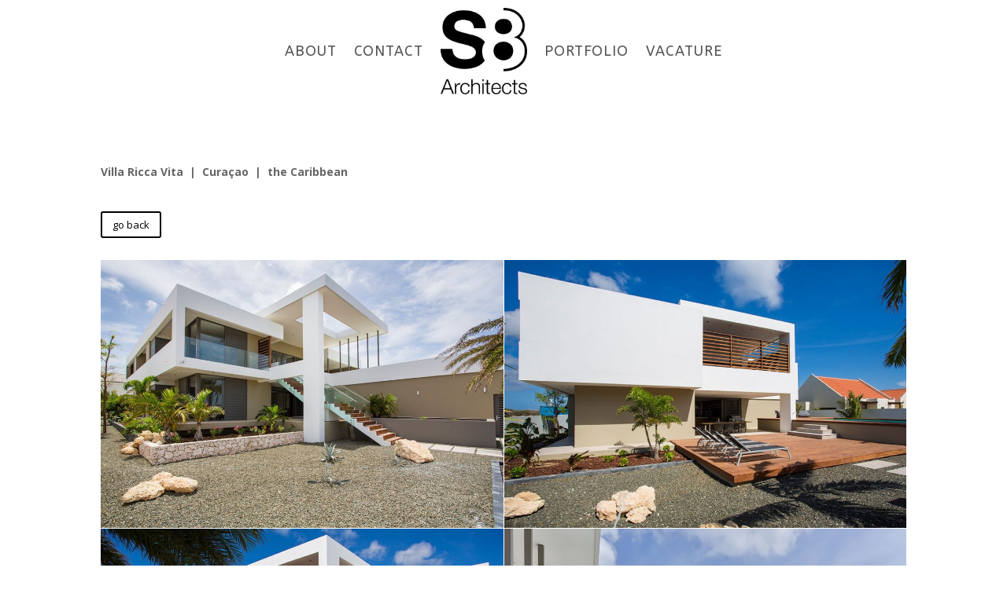

--- FILE ---
content_type: text/css
request_url: https://s8-architects.com/wp-content/plugins/divi-grid-portfolio/styles/style.min.css?ver=1.6.0
body_size: 1256
content:
.grids-destaca .et_pb_portfolio_items{grid-gap:7px}.grids-destaca .et_pb_portfolio_item{overflow:hidden}.diep_grid__4_4 .et_pb_portfolio_items{display:grid;grid-template-columns:25fr 25fr 25fr 25fr;position:relative}.diep_grid__1_4:not(.diep_grid_square) .et_pb_portfolio_items .et_pb_portfolio_item,.diep_grid__4_4:not(.diep_grid_square) .et_pb_portfolio_items .et_pb_portfolio_item{aspect-ratio:1.5625!important}.diep_grid__1_4.diep_grid_square .et_pb_portfolio_items .et_pb_portfolio_item,.diep_grid__4_4.diep_grid_square .et_pb_portfolio_items .et_pb_portfolio_item{aspect-ratio:1}.diep_grid__1_2 .et_pb_portfolio_items{display:grid;grid-template-columns:25fr 25fr 25fr 25fr;position:relative}.diep_grid__1_2 .et_pb_portfolio_items>div:nth-child(3),.diep_grid__1_2 .et_pb_portfolio_items>div:nth-child(4),.diep_grid__1_2 .et_pb_portfolio_items>div:nth-child(6n+3),.diep_grid__1_2 .et_pb_portfolio_items>div:nth-child(6n+4){aspect-ratio:1.5625!important;grid-column:span 2}.diep_grid__1_4 .et_pb_portfolio_items{display:grid;grid-template-columns:25fr 25fr 25fr 25fr}.diep_grid__1_4:not(.diep_grid_square) .et_pb_portfolio_items>div:first-child,.diep_grid__1_4:not(.diep_grid_square) .et_pb_portfolio_items>div:nth-child(8),.diep_grid__1_4:not(.diep_grid_square) .et_pb_portfolio_items>div:nth-child(10n+1),.diep_grid__1_4:not(.diep_grid_square) .et_pb_portfolio_items>div:nth-child(10n+8){aspect-ratio:1.5625;grid-column:span 2;grid-row:span 2}.diep_grid__1_4 .et_pb_portfolio_items>div:first-child,.diep_grid__1_4 .et_pb_portfolio_items>div:nth-child(8),.diep_grid__1_4 .et_pb_portfolio_items>div:nth-child(10n+1),.diep_grid__1_4 .et_pb_portfolio_items>div:nth-child(10n+8){aspect-ratio:1;grid-column:span 2;grid-row:span 2}.diep_grid__2 .et_pb_portfolio_items{display:grid;grid-template-columns:50fr 50fr;position:relative}.diep_grid__2 .et_pb_portfolio_items>div{aspect-ratio:1}@media (max-width:767px){.diep_grid__2 .et_pb_portfolio_items{grid-template-columns:100fr}}@media (max-width:1200px){.diep_grid__4_4 .et_pb_portfolio_items.diep_grid_square,.diep_grid__4_4.diep_grid_square .et_pb_portfolio_items{grid-template-columns:33.3fr 33.3fr 33.3fr}}@media (max-width:980px){.diep_grid__4_4 .et_pb_portfolio_items,.diep_grid__4_4.diep_grid_square .et_pb_portfolio_items{grid-template-columns:50fr 50fr}.et_pb_portfolio_item{margin-bottom:0!important}}@media (max-width:767px){.diep_grid__1_4 .et_pb_portfolio_items,.diep_grid__1_4.diep_grid_square .et_pb_portfolio_items{grid-template-columns:50fr 50fr}.fixed-filter~.diep-mobile-filters{display:block!important}.grids-destaca:not(.diep_mobile_filter_active) .et_pb_portfolio_filters{display:none!important}.grids-destaca.diep_mobile_filter_active .et_pb_portfolio_filters>ul>li{width:auto!important}.grids-destaca.diep_mobile_filter_active .et_pb_portfolio_filters>ul{-ms-flex-wrap:wrap;flex-wrap:wrap;-ms-flex-pack:distribute;justify-content:space-around}}@media (max-width:540px){.diep_grid__1_4.diep_grid_square .et_pb_portfolio_items,.diep_grid__4_4 .et_pb_portfolio_items{grid-template-columns:100fr}.diep_grid__1_4.diep_grid_square .et_pb_portfolio_items .et_pb_portfolio_item{grid-column:initial;grid-row:initial}}@media (max-width:500px){.diep_grid__1_2 .et_pb_portfolio_items,.diep_grid__4_4 .et_pb_portfolio_items,.diep_grid__4_4.diep_grid_square .et_pb_portfolio_items{grid-template-columns:100fr}}.grids-destaca .et_pb_portfolio_items>div>a,.grids-destaca .et_pb_portfolio_items>div>a span{height:100%;display:block;overflow:hidden}.grids-destaca .et_pb_portfolio_items>div>a{position:absolute;left:0;right:0;top:0;bottom:0}.grids-destaca .et_pb_portfolio_items>div img{-o-object-fit:cover;object-fit:cover;height:100%;-webkit-transition:all .25s ease;-o-transition:all ease .25s;transition:all .25s ease;max-width:none;width:100%}.grids-destaca .et_pb_portfolio_items>div .post-meta{padding-bottom:0;margin-bottom:0}.grids-destaca .diep_metainfo{position:absolute;-webkit-transition:all .25s ease;-o-transition:all ease .25s;transition:all .25s ease;z-index:100}.grids-destaca .diep_metainfo.text-top{top:30px;left:30px;right:30px}.grids-destaca .diep_metainfo.text-top:hover{margin-top:-4px}.grids-destaca .diep_metainfo.text-center{padding:20px;top:50%;-webkit-transform:translateY(-50%);transform:translateY(-50%);left:0;right:0}.grids-destaca .diep_metainfo.text-bottom{bottom:30px;left:30px;right:30px}.grids-destaca .text-hidden .diep_metainfo{opacity:0;left:0}.grids-destaca .text-hidden:hover .diep_metainfo{opacity:1;z-index:1000}.grids-destaca .text-hidden:hover .diep_metainfo:not(.text-center){left:30px}.grids-destaca .et_pb_portfolio_item .et_overlay{background-color:transparent;opacity:1;z-index:10}.grids-destaca .et_pb_portfolio_item:hover .et_overlay{background:hsla(0,0%,100%,.9)}.grids-destaca .et_pb_portfolio_item .et_overlay:before{opacity:0}.diep_extended_portfolio .et_overlay:before{color:transparent}.grids-destaca .et_pb_portfolio_item:hover .et_overlay:before{opacity:1}.grids-destaca.overlay .et_portfolio_image:after{position:absolute;top:0;left:0;right:0;bottom:0;background:transparent;content:"";display:block;-webkit-transition:all .25s ease;-o-transition:all ease .25s;transition:all .25s ease}.grids-destaca.overlay .et_pb_portfolio_items>div:hover .et_portfolio_image:after{background:rgba(0,0,0,.55)}.grids-destaca.diep_portfolio_click_disabled .et_pb_portfolio_item,.grids-destaca.diep_portfolio_click_disabled .et_pb_portfolio_item a{cursor:default!important}.grids-destaca .et_pb_portfolio_items>.et_pb_portfolio_item.zoom:hover img{height:110%;margin-top:-5%}.grids-destaca .et_pb_portfolio_filters{margin-bottom:0!important;width:100%}.grids-destaca .et_pb_portfolio_filters.fixed-filter{position:fixed!important;z-index:1001;left:0}body.admin-bar .grids-destaca .et_pb_portfolio_filters.fixed-filter{-webkit-transform:translateY(32px);transform:translateY(32px)}.grids-destaca .et_pb_portfolio_filters ul{width:100%;background:#fff;padding:0;display:-ms-flexbox;display:flex;-ms-flex-pack:center;justify-content:center;-webkit-transition:background .15s linear;-o-transition:background .15s linear;transition:background .15s linear}.grids-destaca .et_pb_portfolio_filters ul li a{border:none!important;margin:0;border-radius:0!important}.grids-destaca.filters-bottom .et_pb_portfolio_filters{bottom:0}.grids-destaca .et_pb_portofolio_pagination{position:absolute!important;width:auto!important;left:30px}.grids-destaca .et_pb_portofolio_pagination.right-pagination{right:30px;left:auto}.grids-destaca .et_pb_portofolio_pagination.center-pagination{left:50%;-webkit-transform:translateX(-50%);transform:translateX(-50%)}#menu-filters{position:fixed;z-index:10001;width:50px;height:50px;overflow:hidden;right:30px;top:50%;-webkit-transform:translateY(-50%);transform:translateY(-50%);border:2px solid #fff;border-radius:100%;background:rgba(0,0,0,.8);cursor:pointer}.grids-destaca .et_pb_portofolio_pagination{width:100%;border-top:1px solid #e2e2e2;position:absolute;background:rgba(0,0,0,.5);z-index:10000;bottom:30px;width:auto;border:none;border-radius:100px;padding:0 10px}.grids-destaca.pagination-center .et_pb_portofolio_pagination{left:50%;-webkit-transform:translateX(-50%);transform:translateX(-50%)}.grids-destaca.pagination-left .et_pb_portofolio_pagination,.grids-destaca.pagination-right .et_pb_portofolio_pagination{right:30px}.diep_outrange.diep_extended_portfolio .diep-mobile-filters,.diep_outrange.diep_extended_portfolio .et_pb_portfolio_filters{display:none!important}.diep-mobile-filters{display:none}.grids-destaca .destaca-filter-btn{position:fixed;z-index:10001;width:40px;height:40px;overflow:hidden;right:30px;-webkit-transform:translateY(-50%);transform:translateY(-50%);border:1px solid #000;border-radius:100%;background:hsla(0,0%,100%,.8);cursor:pointer}.grids-destaca .destaca-filter-btn,.grids-destaca .destaca-filter-btn:before{top:50%;-webkit-transition:all .15s ease;-o-transition:all ease .15s;transition:all .15s ease}.grids-destaca .destaca-filter-btn:before{position:absolute;width:35%;height:35%;left:50%;-webkit-transform:translate(-50%,-50%);transform:translate(-50%,-50%);content:"";background:#000;border-radius:100%}.grids-destaca .destaca-filter-overlay{position:fixed;top:0;bottom:0;left:0;right:0;z-index:10000;background:rgba(0,0,0,.8);display:-ms-flexbox;display:flex;-ms-flex-pack:center;justify-content:center;-ms-flex-line-pack:center;align-content:center;-webkit-transform:translateX(100%);transform:translateX(100%)}.grids-destaca .destaca-filter-overlay ul{position:absolute;top:50%;width:100%;-webkit-transform:translateY(-50%) rotate(90deg);transform:translateY(-50%) rotate(90deg);-webkit-transform-origin:right center;transform-origin:right center;display:-ms-flexbox;display:flex;-ms-flex-direction:column;flex-direction:column;-ms-flex-pack:center;justify-content:center;list-style:none;opacity:0;-webkit-transition:all .5s ease .5s;-o-transition:all ease .5s .5s;transition:all .5s ease .5s}.grids-destaca .destaca-filter-overlay.open{-webkit-animation:open-menu .5s forwards;animation:open-menu .5s forwards}.grids-destaca .destaca-filter-overlay.open ul{-webkit-transform:translateY(-50%) rotate(0deg);transform:translateY(-50%) rotate(0deg);opacity:1}.grids-destaca .destaca-filter-overlay ul li{padding:20px;text-align:center}.grids-destaca .destaca-filter-overlay ul li a{color:#fff;font-size:20px;font-weight:600}@-webkit-keyframes open-menu{0%{-webkit-transform:translateX(0);transform:translateX(0);opacity:0}50%{opacity:0;-webkit-transform:translateX(0);transform:translateX(0)}to{opacity:1;-webkit-transform:translateX(0);transform:translateX(0)}}@keyframes open-menu{0%{-webkit-transform:translateX(0);transform:translateX(0);opacity:0}50%{opacity:0;-webkit-transform:translateX(0);transform:translateX(0)}to{opacity:1;-webkit-transform:translateX(0);transform:translateX(0)}}@-webkit-keyframes cerrar-menu{0%{-webkit-transform:translateX(0);transform:translateX(0);opacity:1}50%{opacity:0;-webkit-transform:translateX(0);transform:translateX(0)}to{opacity:0;-webkit-transform:translateX(100%);transform:translateX(100%)}}@keyframes cerrar-menu{0%{-webkit-transform:translateX(0);transform:translateX(0);opacity:1}50%{opacity:0;-webkit-transform:translateX(0);transform:translateX(0)}to{opacity:0;-webkit-transform:translateX(100%);transform:translateX(100%)}}.diep_portfolio_gallery .et_pb_portfolio_item{cursor:pointer!important}.filter-hidden{display:none}@media (max-width:500px){.diep_grid__1_2 .et_pb_portfolio_items>div,.diep_grid__1_4 .et_pb_portfolio_items>div{grid-column:span 2}}.deip-warning-msg{text-align:center;color:#fff}.deip-warning-msg small{font-size:80%;font-weight:700}.grids-destaca .et_pb_portfolio_item .et_overlay{border:0}

--- FILE ---
content_type: text/css
request_url: https://s8-architects.com/wp-content/plugins/divi-grid-portfolio/styles/diep-gallery.min.css?ver=1.6.0
body_size: 388
content:
/*Galería*/
.deip-gallery-bg {
    top: 0;
    left: 0;
    width: 100%;
    height: 100%;
    position: fixed;
    z-index: 1000000;
    overflow-y: auto;
    background: rgba(0, 0, 0, 0.8);
    display: flex;
    justify-content: center;
    align-items: center;
    flex-wrap: wrap;
}

.deip-gallery-wrap {
    position: relative;
    background: #FFF;
    width: 90%;
    max-width: 1500px;
    border-radius: 15px;
    display: flex;
    flex-wrap: wrap;
    overflow: hidden;
    transition: all 0.3s linear;
    opacity: 0;
    transform: translateY(-15px);
    margin-top: 20px;
    margin-bottom: 20px;
}

.deip-gallery-wrap.deip-gallery-loaded {
    opacity: 1;
    transform: none;
}

.deip-gallery-column {
    width: 50%;
}

.deip-gallery-column-slider {
    justify-content: center;
    align-items: center;
}

.deip-gallery-column-slider img {
    margin: auto;
}

.deip-gallery-wrap .slick-slide {
    display: flex !important;
    justify-content: center;
    align-items: center;
}

.deip-gallery-column-content {
    padding: 60px 25px;
    height: 100%;
    overflow-y: auto;
}

.deip-gallery-column-content {
    transition: all 0.3s linear;
}

.deip-gallery-wrap .slick-dotted.slick-slider {
    margin-bottom: 0;
}

.deip-gallery-wrap .slick-dotted.slick-slider .slick-dots {
    bottom: 0;
}

.deip-gallery-wrap .slick-prev {
    left: 10px;
    z-index: 1;
}

.deip-gallery-wrap .slick-next {
    right: 10px;
    z-index: 1;
}

.deip-gallery-wrap p.deip-gallery-content-title {
    padding-bottom: 1em;
    font-size: 22px;
    color: #000000;
    line-height: 1.5em;
}

.deip-gallery-wrap .slick-prev, .deip-gallery-wrap .slick-next {
    width: 30px;
    height: 30px;
    border-radius: 100%;
    transition: all .3s ease-in-out;
    background: #c1c1c1;
}

.deip-gallery-wrap .slick-prev:hover, .deip-gallery-wrap .slick-prev:focus, 
.deip-gallery-wrap .slick-next:hover, .deip-gallery-wrap .slick-next:focus {
    background: #c1c1c1;
}

.deip-gallery-wrap .slick-dots li button:before {
    color: #c1c1c1;
    opacity: 1 !important;
}

.deip-gallery-wrap .slick-dots li {
    opacity: 0.4;
}

.deip-gallery-wrap .slick-dots li.slick-active {
    opacity: 1;
}

.deip-gallery-wrap .slick-prev:before {
    font-family: ETmodules !important;
    speak: none;
    font-style: normal;
    font-weight: 400;
    content: "4";
    font-size: 30px;
    transform: translateY(-1px);
    opacity: 1;
}

.deip-gallery-wrap .slick-next:before {
    font-family: ETmodules !important;
    speak: none;
    font-style: normal;
    font-weight: 400;
    content: "5";
    font-size: 30px;
    transform: translateY(-1px);
    opacity: 1;
}

.deip-gallery-close {
    position: absolute;
    right: 15px;
    top: 15px;
    border: none;
    background: transparent;
    padding: 0;
    cursor: pointer;
    transition: all 0.15s ease-in-out;
    opacity: .5;
    color: #FFF;
}
.deip-gallery-close:hover {
    opacity: 1;
}
.deip-gallery-close:before {
    font-family: ETmodules !important;
    speak: none;
    font-style: normal;
    font-weight: 400;
    content: "\E051";
    font-size: 25px;
}

.deip-fixed-body {
    margin-right: 15px; 
    overflow: hidden;
}

.deip-gallery-wrap ol, .deip-gallery-wrap ul {
    list-style: initial;
    margin-left: 20px;
}

.deip-gallery-wrap .slick-track.no-before-after:before, .deip-gallery-wrap .slick-track.no-before-after:after {
    display: none !important;
}

@media(max-width: 980px) {
    .deip-gallery-column {
        width: 100%;
    }

    .deip-gallery-bg {
        overflow-y: auto;
    }

    .deip-gallery-wrap {
        width: 85%;
        margin-top: 25px;
        margin-bottom: 25px;
    }
}

@media (max-width: 767px) {
    .deip-gallery-column-content {
        min-height: 500px;
    }
}

@media (max-width: 600px) {
    .deip-gallery-close {
        top: 10px;
        right: 10px;
        font-size: 20px;
    }

    .deip-gallery-wrap {
        margin-top: 35px;
    }
}